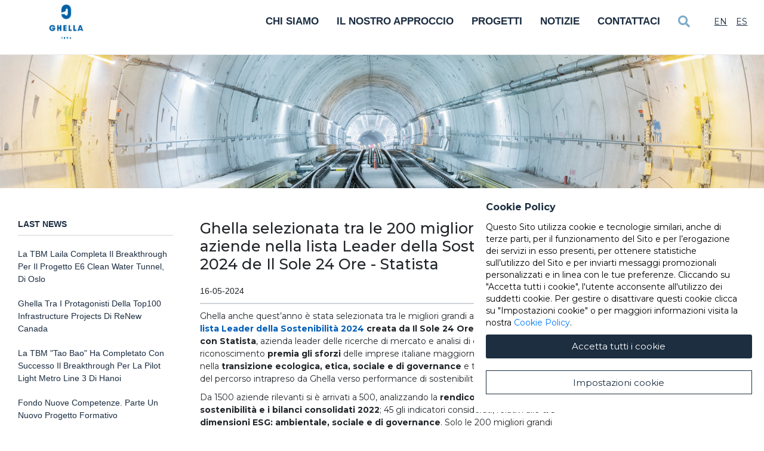

--- FILE ---
content_type: text/html; charset=UTF-8
request_url: https://ghellagroup.com/it/media/news/ghella-selezionata-tra-le-200-migliori-grandi-aziende-nella-lista-leader-della
body_size: 19806
content:
<!DOCTYPE html>
<html  lang="it" dir="ltr" prefix="content: http://purl.org/rss/1.0/modules/content/  dc: http://purl.org/dc/terms/  foaf: http://xmlns.com/foaf/0.1/  og: http://ogp.me/ns#  rdfs: http://www.w3.org/2000/01/rdf-schema#  schema: http://schema.org/  sioc: http://rdfs.org/sioc/ns#  sioct: http://rdfs.org/sioc/types#  skos: http://www.w3.org/2004/02/skos/core#  xsd: http://www.w3.org/2001/XMLSchema# ">
  <head>
    <!-- GDPR cookie manage -->
    <script type="text/javascript" src="/modules/custom/alpenite_gdpr/js/cookie_manage_before.js"></script>
    <meta charset="utf-8" /><script type="text/javascript">(window.NREUM||(NREUM={})).init={ajax:{deny_list:["bam.nr-data.net"]},feature_flags:["soft_nav"]};(window.NREUM||(NREUM={})).loader_config={licenseKey:"NRJS-6f7f961bc05deaefcaf",applicationID:"1067850190",browserID:"1134121892"};;/*! For license information please see nr-loader-rum-1.308.0.min.js.LICENSE.txt */
(()=>{var e,t,r={163:(e,t,r)=>{"use strict";r.d(t,{j:()=>E});var n=r(384),i=r(1741);var a=r(2555);r(860).K7.genericEvents;const s="experimental.resources",o="register",c=e=>{if(!e||"string"!=typeof e)return!1;try{document.createDocumentFragment().querySelector(e)}catch{return!1}return!0};var d=r(2614),u=r(944),l=r(8122);const f="[data-nr-mask]",g=e=>(0,l.a)(e,(()=>{const e={feature_flags:[],experimental:{allow_registered_children:!1,resources:!1},mask_selector:"*",block_selector:"[data-nr-block]",mask_input_options:{color:!1,date:!1,"datetime-local":!1,email:!1,month:!1,number:!1,range:!1,search:!1,tel:!1,text:!1,time:!1,url:!1,week:!1,textarea:!1,select:!1,password:!0}};return{ajax:{deny_list:void 0,block_internal:!0,enabled:!0,autoStart:!0},api:{get allow_registered_children(){return e.feature_flags.includes(o)||e.experimental.allow_registered_children},set allow_registered_children(t){e.experimental.allow_registered_children=t},duplicate_registered_data:!1},browser_consent_mode:{enabled:!1},distributed_tracing:{enabled:void 0,exclude_newrelic_header:void 0,cors_use_newrelic_header:void 0,cors_use_tracecontext_headers:void 0,allowed_origins:void 0},get feature_flags(){return e.feature_flags},set feature_flags(t){e.feature_flags=t},generic_events:{enabled:!0,autoStart:!0},harvest:{interval:30},jserrors:{enabled:!0,autoStart:!0},logging:{enabled:!0,autoStart:!0},metrics:{enabled:!0,autoStart:!0},obfuscate:void 0,page_action:{enabled:!0},page_view_event:{enabled:!0,autoStart:!0},page_view_timing:{enabled:!0,autoStart:!0},performance:{capture_marks:!1,capture_measures:!1,capture_detail:!0,resources:{get enabled(){return e.feature_flags.includes(s)||e.experimental.resources},set enabled(t){e.experimental.resources=t},asset_types:[],first_party_domains:[],ignore_newrelic:!0}},privacy:{cookies_enabled:!0},proxy:{assets:void 0,beacon:void 0},session:{expiresMs:d.wk,inactiveMs:d.BB},session_replay:{autoStart:!0,enabled:!1,preload:!1,sampling_rate:10,error_sampling_rate:100,collect_fonts:!1,inline_images:!1,fix_stylesheets:!0,mask_all_inputs:!0,get mask_text_selector(){return e.mask_selector},set mask_text_selector(t){c(t)?e.mask_selector="".concat(t,",").concat(f):""===t||null===t?e.mask_selector=f:(0,u.R)(5,t)},get block_class(){return"nr-block"},get ignore_class(){return"nr-ignore"},get mask_text_class(){return"nr-mask"},get block_selector(){return e.block_selector},set block_selector(t){c(t)?e.block_selector+=",".concat(t):""!==t&&(0,u.R)(6,t)},get mask_input_options(){return e.mask_input_options},set mask_input_options(t){t&&"object"==typeof t?e.mask_input_options={...t,password:!0}:(0,u.R)(7,t)}},session_trace:{enabled:!0,autoStart:!0},soft_navigations:{enabled:!0,autoStart:!0},spa:{enabled:!0,autoStart:!0},ssl:void 0,user_actions:{enabled:!0,elementAttributes:["id","className","tagName","type"]}}})());var p=r(6154),m=r(9324);let h=0;const v={buildEnv:m.F3,distMethod:m.Xs,version:m.xv,originTime:p.WN},b={consented:!1},y={appMetadata:{},get consented(){return this.session?.state?.consent||b.consented},set consented(e){b.consented=e},customTransaction:void 0,denyList:void 0,disabled:!1,harvester:void 0,isolatedBacklog:!1,isRecording:!1,loaderType:void 0,maxBytes:3e4,obfuscator:void 0,onerror:void 0,ptid:void 0,releaseIds:{},session:void 0,timeKeeper:void 0,registeredEntities:[],jsAttributesMetadata:{bytes:0},get harvestCount(){return++h}},_=e=>{const t=(0,l.a)(e,y),r=Object.keys(v).reduce((e,t)=>(e[t]={value:v[t],writable:!1,configurable:!0,enumerable:!0},e),{});return Object.defineProperties(t,r)};var w=r(5701);const x=e=>{const t=e.startsWith("http");e+="/",r.p=t?e:"https://"+e};var R=r(7836),k=r(3241);const A={accountID:void 0,trustKey:void 0,agentID:void 0,licenseKey:void 0,applicationID:void 0,xpid:void 0},S=e=>(0,l.a)(e,A),T=new Set;function E(e,t={},r,s){let{init:o,info:c,loader_config:d,runtime:u={},exposed:l=!0}=t;if(!c){const e=(0,n.pV)();o=e.init,c=e.info,d=e.loader_config}e.init=g(o||{}),e.loader_config=S(d||{}),c.jsAttributes??={},p.bv&&(c.jsAttributes.isWorker=!0),e.info=(0,a.D)(c);const f=e.init,m=[c.beacon,c.errorBeacon];T.has(e.agentIdentifier)||(f.proxy.assets&&(x(f.proxy.assets),m.push(f.proxy.assets)),f.proxy.beacon&&m.push(f.proxy.beacon),e.beacons=[...m],function(e){const t=(0,n.pV)();Object.getOwnPropertyNames(i.W.prototype).forEach(r=>{const n=i.W.prototype[r];if("function"!=typeof n||"constructor"===n)return;let a=t[r];e[r]&&!1!==e.exposed&&"micro-agent"!==e.runtime?.loaderType&&(t[r]=(...t)=>{const n=e[r](...t);return a?a(...t):n})})}(e),(0,n.US)("activatedFeatures",w.B)),u.denyList=[...f.ajax.deny_list||[],...f.ajax.block_internal?m:[]],u.ptid=e.agentIdentifier,u.loaderType=r,e.runtime=_(u),T.has(e.agentIdentifier)||(e.ee=R.ee.get(e.agentIdentifier),e.exposed=l,(0,k.W)({agentIdentifier:e.agentIdentifier,drained:!!w.B?.[e.agentIdentifier],type:"lifecycle",name:"initialize",feature:void 0,data:e.config})),T.add(e.agentIdentifier)}},384:(e,t,r)=>{"use strict";r.d(t,{NT:()=>s,US:()=>u,Zm:()=>o,bQ:()=>d,dV:()=>c,pV:()=>l});var n=r(6154),i=r(1863),a=r(1910);const s={beacon:"bam.nr-data.net",errorBeacon:"bam.nr-data.net"};function o(){return n.gm.NREUM||(n.gm.NREUM={}),void 0===n.gm.newrelic&&(n.gm.newrelic=n.gm.NREUM),n.gm.NREUM}function c(){let e=o();return e.o||(e.o={ST:n.gm.setTimeout,SI:n.gm.setImmediate||n.gm.setInterval,CT:n.gm.clearTimeout,XHR:n.gm.XMLHttpRequest,REQ:n.gm.Request,EV:n.gm.Event,PR:n.gm.Promise,MO:n.gm.MutationObserver,FETCH:n.gm.fetch,WS:n.gm.WebSocket},(0,a.i)(...Object.values(e.o))),e}function d(e,t){let r=o();r.initializedAgents??={},t.initializedAt={ms:(0,i.t)(),date:new Date},r.initializedAgents[e]=t}function u(e,t){o()[e]=t}function l(){return function(){let e=o();const t=e.info||{};e.info={beacon:s.beacon,errorBeacon:s.errorBeacon,...t}}(),function(){let e=o();const t=e.init||{};e.init={...t}}(),c(),function(){let e=o();const t=e.loader_config||{};e.loader_config={...t}}(),o()}},782:(e,t,r)=>{"use strict";r.d(t,{T:()=>n});const n=r(860).K7.pageViewTiming},860:(e,t,r)=>{"use strict";r.d(t,{$J:()=>u,K7:()=>c,P3:()=>d,XX:()=>i,Yy:()=>o,df:()=>a,qY:()=>n,v4:()=>s});const n="events",i="jserrors",a="browser/blobs",s="rum",o="browser/logs",c={ajax:"ajax",genericEvents:"generic_events",jserrors:i,logging:"logging",metrics:"metrics",pageAction:"page_action",pageViewEvent:"page_view_event",pageViewTiming:"page_view_timing",sessionReplay:"session_replay",sessionTrace:"session_trace",softNav:"soft_navigations",spa:"spa"},d={[c.pageViewEvent]:1,[c.pageViewTiming]:2,[c.metrics]:3,[c.jserrors]:4,[c.spa]:5,[c.ajax]:6,[c.sessionTrace]:7,[c.softNav]:8,[c.sessionReplay]:9,[c.logging]:10,[c.genericEvents]:11},u={[c.pageViewEvent]:s,[c.pageViewTiming]:n,[c.ajax]:n,[c.spa]:n,[c.softNav]:n,[c.metrics]:i,[c.jserrors]:i,[c.sessionTrace]:a,[c.sessionReplay]:a,[c.logging]:o,[c.genericEvents]:"ins"}},944:(e,t,r)=>{"use strict";r.d(t,{R:()=>i});var n=r(3241);function i(e,t){"function"==typeof console.debug&&(console.debug("New Relic Warning: https://github.com/newrelic/newrelic-browser-agent/blob/main/docs/warning-codes.md#".concat(e),t),(0,n.W)({agentIdentifier:null,drained:null,type:"data",name:"warn",feature:"warn",data:{code:e,secondary:t}}))}},1687:(e,t,r)=>{"use strict";r.d(t,{Ak:()=>d,Ze:()=>f,x3:()=>u});var n=r(3241),i=r(7836),a=r(3606),s=r(860),o=r(2646);const c={};function d(e,t){const r={staged:!1,priority:s.P3[t]||0};l(e),c[e].get(t)||c[e].set(t,r)}function u(e,t){e&&c[e]&&(c[e].get(t)&&c[e].delete(t),p(e,t,!1),c[e].size&&g(e))}function l(e){if(!e)throw new Error("agentIdentifier required");c[e]||(c[e]=new Map)}function f(e="",t="feature",r=!1){if(l(e),!e||!c[e].get(t)||r)return p(e,t);c[e].get(t).staged=!0,g(e)}function g(e){const t=Array.from(c[e]);t.every(([e,t])=>t.staged)&&(t.sort((e,t)=>e[1].priority-t[1].priority),t.forEach(([t])=>{c[e].delete(t),p(e,t)}))}function p(e,t,r=!0){const s=e?i.ee.get(e):i.ee,c=a.i.handlers;if(!s.aborted&&s.backlog&&c){if((0,n.W)({agentIdentifier:e,type:"lifecycle",name:"drain",feature:t}),r){const e=s.backlog[t],r=c[t];if(r){for(let t=0;e&&t<e.length;++t)m(e[t],r);Object.entries(r).forEach(([e,t])=>{Object.values(t||{}).forEach(t=>{t[0]?.on&&t[0]?.context()instanceof o.y&&t[0].on(e,t[1])})})}}s.isolatedBacklog||delete c[t],s.backlog[t]=null,s.emit("drain-"+t,[])}}function m(e,t){var r=e[1];Object.values(t[r]||{}).forEach(t=>{var r=e[0];if(t[0]===r){var n=t[1],i=e[3],a=e[2];n.apply(i,a)}})}},1738:(e,t,r)=>{"use strict";r.d(t,{U:()=>g,Y:()=>f});var n=r(3241),i=r(9908),a=r(1863),s=r(944),o=r(5701),c=r(3969),d=r(8362),u=r(860),l=r(4261);function f(e,t,r,a){const f=a||r;!f||f[e]&&f[e]!==d.d.prototype[e]||(f[e]=function(){(0,i.p)(c.xV,["API/"+e+"/called"],void 0,u.K7.metrics,r.ee),(0,n.W)({agentIdentifier:r.agentIdentifier,drained:!!o.B?.[r.agentIdentifier],type:"data",name:"api",feature:l.Pl+e,data:{}});try{return t.apply(this,arguments)}catch(e){(0,s.R)(23,e)}})}function g(e,t,r,n,s){const o=e.info;null===r?delete o.jsAttributes[t]:o.jsAttributes[t]=r,(s||null===r)&&(0,i.p)(l.Pl+n,[(0,a.t)(),t,r],void 0,"session",e.ee)}},1741:(e,t,r)=>{"use strict";r.d(t,{W:()=>a});var n=r(944),i=r(4261);class a{#e(e,...t){if(this[e]!==a.prototype[e])return this[e](...t);(0,n.R)(35,e)}addPageAction(e,t){return this.#e(i.hG,e,t)}register(e){return this.#e(i.eY,e)}recordCustomEvent(e,t){return this.#e(i.fF,e,t)}setPageViewName(e,t){return this.#e(i.Fw,e,t)}setCustomAttribute(e,t,r){return this.#e(i.cD,e,t,r)}noticeError(e,t){return this.#e(i.o5,e,t)}setUserId(e,t=!1){return this.#e(i.Dl,e,t)}setApplicationVersion(e){return this.#e(i.nb,e)}setErrorHandler(e){return this.#e(i.bt,e)}addRelease(e,t){return this.#e(i.k6,e,t)}log(e,t){return this.#e(i.$9,e,t)}start(){return this.#e(i.d3)}finished(e){return this.#e(i.BL,e)}recordReplay(){return this.#e(i.CH)}pauseReplay(){return this.#e(i.Tb)}addToTrace(e){return this.#e(i.U2,e)}setCurrentRouteName(e){return this.#e(i.PA,e)}interaction(e){return this.#e(i.dT,e)}wrapLogger(e,t,r){return this.#e(i.Wb,e,t,r)}measure(e,t){return this.#e(i.V1,e,t)}consent(e){return this.#e(i.Pv,e)}}},1863:(e,t,r)=>{"use strict";function n(){return Math.floor(performance.now())}r.d(t,{t:()=>n})},1910:(e,t,r)=>{"use strict";r.d(t,{i:()=>a});var n=r(944);const i=new Map;function a(...e){return e.every(e=>{if(i.has(e))return i.get(e);const t="function"==typeof e?e.toString():"",r=t.includes("[native code]"),a=t.includes("nrWrapper");return r||a||(0,n.R)(64,e?.name||t),i.set(e,r),r})}},2555:(e,t,r)=>{"use strict";r.d(t,{D:()=>o,f:()=>s});var n=r(384),i=r(8122);const a={beacon:n.NT.beacon,errorBeacon:n.NT.errorBeacon,licenseKey:void 0,applicationID:void 0,sa:void 0,queueTime:void 0,applicationTime:void 0,ttGuid:void 0,user:void 0,account:void 0,product:void 0,extra:void 0,jsAttributes:{},userAttributes:void 0,atts:void 0,transactionName:void 0,tNamePlain:void 0};function s(e){try{return!!e.licenseKey&&!!e.errorBeacon&&!!e.applicationID}catch(e){return!1}}const o=e=>(0,i.a)(e,a)},2614:(e,t,r)=>{"use strict";r.d(t,{BB:()=>s,H3:()=>n,g:()=>d,iL:()=>c,tS:()=>o,uh:()=>i,wk:()=>a});const n="NRBA",i="SESSION",a=144e5,s=18e5,o={STARTED:"session-started",PAUSE:"session-pause",RESET:"session-reset",RESUME:"session-resume",UPDATE:"session-update"},c={SAME_TAB:"same-tab",CROSS_TAB:"cross-tab"},d={OFF:0,FULL:1,ERROR:2}},2646:(e,t,r)=>{"use strict";r.d(t,{y:()=>n});class n{constructor(e){this.contextId=e}}},2843:(e,t,r)=>{"use strict";r.d(t,{G:()=>a,u:()=>i});var n=r(3878);function i(e,t=!1,r,i){(0,n.DD)("visibilitychange",function(){if(t)return void("hidden"===document.visibilityState&&e());e(document.visibilityState)},r,i)}function a(e,t,r){(0,n.sp)("pagehide",e,t,r)}},3241:(e,t,r)=>{"use strict";r.d(t,{W:()=>a});var n=r(6154);const i="newrelic";function a(e={}){try{n.gm.dispatchEvent(new CustomEvent(i,{detail:e}))}catch(e){}}},3606:(e,t,r)=>{"use strict";r.d(t,{i:()=>a});var n=r(9908);a.on=s;var i=a.handlers={};function a(e,t,r,a){s(a||n.d,i,e,t,r)}function s(e,t,r,i,a){a||(a="feature"),e||(e=n.d);var s=t[a]=t[a]||{};(s[r]=s[r]||[]).push([e,i])}},3878:(e,t,r)=>{"use strict";function n(e,t){return{capture:e,passive:!1,signal:t}}function i(e,t,r=!1,i){window.addEventListener(e,t,n(r,i))}function a(e,t,r=!1,i){document.addEventListener(e,t,n(r,i))}r.d(t,{DD:()=>a,jT:()=>n,sp:()=>i})},3969:(e,t,r)=>{"use strict";r.d(t,{TZ:()=>n,XG:()=>o,rs:()=>i,xV:()=>s,z_:()=>a});const n=r(860).K7.metrics,i="sm",a="cm",s="storeSupportabilityMetrics",o="storeEventMetrics"},4234:(e,t,r)=>{"use strict";r.d(t,{W:()=>a});var n=r(7836),i=r(1687);class a{constructor(e,t){this.agentIdentifier=e,this.ee=n.ee.get(e),this.featureName=t,this.blocked=!1}deregisterDrain(){(0,i.x3)(this.agentIdentifier,this.featureName)}}},4261:(e,t,r)=>{"use strict";r.d(t,{$9:()=>d,BL:()=>o,CH:()=>g,Dl:()=>_,Fw:()=>y,PA:()=>h,Pl:()=>n,Pv:()=>k,Tb:()=>l,U2:()=>a,V1:()=>R,Wb:()=>x,bt:()=>b,cD:()=>v,d3:()=>w,dT:()=>c,eY:()=>p,fF:()=>f,hG:()=>i,k6:()=>s,nb:()=>m,o5:()=>u});const n="api-",i="addPageAction",a="addToTrace",s="addRelease",o="finished",c="interaction",d="log",u="noticeError",l="pauseReplay",f="recordCustomEvent",g="recordReplay",p="register",m="setApplicationVersion",h="setCurrentRouteName",v="setCustomAttribute",b="setErrorHandler",y="setPageViewName",_="setUserId",w="start",x="wrapLogger",R="measure",k="consent"},5289:(e,t,r)=>{"use strict";r.d(t,{GG:()=>s,Qr:()=>c,sB:()=>o});var n=r(3878),i=r(6389);function a(){return"undefined"==typeof document||"complete"===document.readyState}function s(e,t){if(a())return e();const r=(0,i.J)(e),s=setInterval(()=>{a()&&(clearInterval(s),r())},500);(0,n.sp)("load",r,t)}function o(e){if(a())return e();(0,n.DD)("DOMContentLoaded",e)}function c(e){if(a())return e();(0,n.sp)("popstate",e)}},5607:(e,t,r)=>{"use strict";r.d(t,{W:()=>n});const n=(0,r(9566).bz)()},5701:(e,t,r)=>{"use strict";r.d(t,{B:()=>a,t:()=>s});var n=r(3241);const i=new Set,a={};function s(e,t){const r=t.agentIdentifier;a[r]??={},e&&"object"==typeof e&&(i.has(r)||(t.ee.emit("rumresp",[e]),a[r]=e,i.add(r),(0,n.W)({agentIdentifier:r,loaded:!0,drained:!0,type:"lifecycle",name:"load",feature:void 0,data:e})))}},6154:(e,t,r)=>{"use strict";r.d(t,{OF:()=>c,RI:()=>i,WN:()=>u,bv:()=>a,eN:()=>l,gm:()=>s,mw:()=>o,sb:()=>d});var n=r(1863);const i="undefined"!=typeof window&&!!window.document,a="undefined"!=typeof WorkerGlobalScope&&("undefined"!=typeof self&&self instanceof WorkerGlobalScope&&self.navigator instanceof WorkerNavigator||"undefined"!=typeof globalThis&&globalThis instanceof WorkerGlobalScope&&globalThis.navigator instanceof WorkerNavigator),s=i?window:"undefined"!=typeof WorkerGlobalScope&&("undefined"!=typeof self&&self instanceof WorkerGlobalScope&&self||"undefined"!=typeof globalThis&&globalThis instanceof WorkerGlobalScope&&globalThis),o=Boolean("hidden"===s?.document?.visibilityState),c=/iPad|iPhone|iPod/.test(s.navigator?.userAgent),d=c&&"undefined"==typeof SharedWorker,u=((()=>{const e=s.navigator?.userAgent?.match(/Firefox[/\s](\d+\.\d+)/);Array.isArray(e)&&e.length>=2&&e[1]})(),Date.now()-(0,n.t)()),l=()=>"undefined"!=typeof PerformanceNavigationTiming&&s?.performance?.getEntriesByType("navigation")?.[0]?.responseStart},6389:(e,t,r)=>{"use strict";function n(e,t=500,r={}){const n=r?.leading||!1;let i;return(...r)=>{n&&void 0===i&&(e.apply(this,r),i=setTimeout(()=>{i=clearTimeout(i)},t)),n||(clearTimeout(i),i=setTimeout(()=>{e.apply(this,r)},t))}}function i(e){let t=!1;return(...r)=>{t||(t=!0,e.apply(this,r))}}r.d(t,{J:()=>i,s:()=>n})},6630:(e,t,r)=>{"use strict";r.d(t,{T:()=>n});const n=r(860).K7.pageViewEvent},7699:(e,t,r)=>{"use strict";r.d(t,{It:()=>a,KC:()=>o,No:()=>i,qh:()=>s});var n=r(860);const i=16e3,a=1e6,s="SESSION_ERROR",o={[n.K7.logging]:!0,[n.K7.genericEvents]:!1,[n.K7.jserrors]:!1,[n.K7.ajax]:!1}},7836:(e,t,r)=>{"use strict";r.d(t,{P:()=>o,ee:()=>c});var n=r(384),i=r(8990),a=r(2646),s=r(5607);const o="nr@context:".concat(s.W),c=function e(t,r){var n={},s={},u={},l=!1;try{l=16===r.length&&d.initializedAgents?.[r]?.runtime.isolatedBacklog}catch(e){}var f={on:p,addEventListener:p,removeEventListener:function(e,t){var r=n[e];if(!r)return;for(var i=0;i<r.length;i++)r[i]===t&&r.splice(i,1)},emit:function(e,r,n,i,a){!1!==a&&(a=!0);if(c.aborted&&!i)return;t&&a&&t.emit(e,r,n);var o=g(n);m(e).forEach(e=>{e.apply(o,r)});var d=v()[s[e]];d&&d.push([f,e,r,o]);return o},get:h,listeners:m,context:g,buffer:function(e,t){const r=v();if(t=t||"feature",f.aborted)return;Object.entries(e||{}).forEach(([e,n])=>{s[n]=t,t in r||(r[t]=[])})},abort:function(){f._aborted=!0,Object.keys(f.backlog).forEach(e=>{delete f.backlog[e]})},isBuffering:function(e){return!!v()[s[e]]},debugId:r,backlog:l?{}:t&&"object"==typeof t.backlog?t.backlog:{},isolatedBacklog:l};return Object.defineProperty(f,"aborted",{get:()=>{let e=f._aborted||!1;return e||(t&&(e=t.aborted),e)}}),f;function g(e){return e&&e instanceof a.y?e:e?(0,i.I)(e,o,()=>new a.y(o)):new a.y(o)}function p(e,t){n[e]=m(e).concat(t)}function m(e){return n[e]||[]}function h(t){return u[t]=u[t]||e(f,t)}function v(){return f.backlog}}(void 0,"globalEE"),d=(0,n.Zm)();d.ee||(d.ee=c)},8122:(e,t,r)=>{"use strict";r.d(t,{a:()=>i});var n=r(944);function i(e,t){try{if(!e||"object"!=typeof e)return(0,n.R)(3);if(!t||"object"!=typeof t)return(0,n.R)(4);const r=Object.create(Object.getPrototypeOf(t),Object.getOwnPropertyDescriptors(t)),a=0===Object.keys(r).length?e:r;for(let s in a)if(void 0!==e[s])try{if(null===e[s]){r[s]=null;continue}Array.isArray(e[s])&&Array.isArray(t[s])?r[s]=Array.from(new Set([...e[s],...t[s]])):"object"==typeof e[s]&&"object"==typeof t[s]?r[s]=i(e[s],t[s]):r[s]=e[s]}catch(e){r[s]||(0,n.R)(1,e)}return r}catch(e){(0,n.R)(2,e)}}},8362:(e,t,r)=>{"use strict";r.d(t,{d:()=>a});var n=r(9566),i=r(1741);class a extends i.W{agentIdentifier=(0,n.LA)(16)}},8374:(e,t,r)=>{r.nc=(()=>{try{return document?.currentScript?.nonce}catch(e){}return""})()},8990:(e,t,r)=>{"use strict";r.d(t,{I:()=>i});var n=Object.prototype.hasOwnProperty;function i(e,t,r){if(n.call(e,t))return e[t];var i=r();if(Object.defineProperty&&Object.keys)try{return Object.defineProperty(e,t,{value:i,writable:!0,enumerable:!1}),i}catch(e){}return e[t]=i,i}},9324:(e,t,r)=>{"use strict";r.d(t,{F3:()=>i,Xs:()=>a,xv:()=>n});const n="1.308.0",i="PROD",a="CDN"},9566:(e,t,r)=>{"use strict";r.d(t,{LA:()=>o,bz:()=>s});var n=r(6154);const i="xxxxxxxx-xxxx-4xxx-yxxx-xxxxxxxxxxxx";function a(e,t){return e?15&e[t]:16*Math.random()|0}function s(){const e=n.gm?.crypto||n.gm?.msCrypto;let t,r=0;return e&&e.getRandomValues&&(t=e.getRandomValues(new Uint8Array(30))),i.split("").map(e=>"x"===e?a(t,r++).toString(16):"y"===e?(3&a()|8).toString(16):e).join("")}function o(e){const t=n.gm?.crypto||n.gm?.msCrypto;let r,i=0;t&&t.getRandomValues&&(r=t.getRandomValues(new Uint8Array(e)));const s=[];for(var o=0;o<e;o++)s.push(a(r,i++).toString(16));return s.join("")}},9908:(e,t,r)=>{"use strict";r.d(t,{d:()=>n,p:()=>i});var n=r(7836).ee.get("handle");function i(e,t,r,i,a){a?(a.buffer([e],i),a.emit(e,t,r)):(n.buffer([e],i),n.emit(e,t,r))}}},n={};function i(e){var t=n[e];if(void 0!==t)return t.exports;var a=n[e]={exports:{}};return r[e](a,a.exports,i),a.exports}i.m=r,i.d=(e,t)=>{for(var r in t)i.o(t,r)&&!i.o(e,r)&&Object.defineProperty(e,r,{enumerable:!0,get:t[r]})},i.f={},i.e=e=>Promise.all(Object.keys(i.f).reduce((t,r)=>(i.f[r](e,t),t),[])),i.u=e=>"nr-rum-1.308.0.min.js",i.o=(e,t)=>Object.prototype.hasOwnProperty.call(e,t),e={},t="NRBA-1.308.0.PROD:",i.l=(r,n,a,s)=>{if(e[r])e[r].push(n);else{var o,c;if(void 0!==a)for(var d=document.getElementsByTagName("script"),u=0;u<d.length;u++){var l=d[u];if(l.getAttribute("src")==r||l.getAttribute("data-webpack")==t+a){o=l;break}}if(!o){c=!0;var f={296:"sha512-+MIMDsOcckGXa1EdWHqFNv7P+JUkd5kQwCBr3KE6uCvnsBNUrdSt4a/3/L4j4TxtnaMNjHpza2/erNQbpacJQA=="};(o=document.createElement("script")).charset="utf-8",i.nc&&o.setAttribute("nonce",i.nc),o.setAttribute("data-webpack",t+a),o.src=r,0!==o.src.indexOf(window.location.origin+"/")&&(o.crossOrigin="anonymous"),f[s]&&(o.integrity=f[s])}e[r]=[n];var g=(t,n)=>{o.onerror=o.onload=null,clearTimeout(p);var i=e[r];if(delete e[r],o.parentNode&&o.parentNode.removeChild(o),i&&i.forEach(e=>e(n)),t)return t(n)},p=setTimeout(g.bind(null,void 0,{type:"timeout",target:o}),12e4);o.onerror=g.bind(null,o.onerror),o.onload=g.bind(null,o.onload),c&&document.head.appendChild(o)}},i.r=e=>{"undefined"!=typeof Symbol&&Symbol.toStringTag&&Object.defineProperty(e,Symbol.toStringTag,{value:"Module"}),Object.defineProperty(e,"__esModule",{value:!0})},i.p="https://js-agent.newrelic.com/",(()=>{var e={374:0,840:0};i.f.j=(t,r)=>{var n=i.o(e,t)?e[t]:void 0;if(0!==n)if(n)r.push(n[2]);else{var a=new Promise((r,i)=>n=e[t]=[r,i]);r.push(n[2]=a);var s=i.p+i.u(t),o=new Error;i.l(s,r=>{if(i.o(e,t)&&(0!==(n=e[t])&&(e[t]=void 0),n)){var a=r&&("load"===r.type?"missing":r.type),s=r&&r.target&&r.target.src;o.message="Loading chunk "+t+" failed: ("+a+": "+s+")",o.name="ChunkLoadError",o.type=a,o.request=s,n[1](o)}},"chunk-"+t,t)}};var t=(t,r)=>{var n,a,[s,o,c]=r,d=0;if(s.some(t=>0!==e[t])){for(n in o)i.o(o,n)&&(i.m[n]=o[n]);if(c)c(i)}for(t&&t(r);d<s.length;d++)a=s[d],i.o(e,a)&&e[a]&&e[a][0](),e[a]=0},r=self["webpackChunk:NRBA-1.308.0.PROD"]=self["webpackChunk:NRBA-1.308.0.PROD"]||[];r.forEach(t.bind(null,0)),r.push=t.bind(null,r.push.bind(r))})(),(()=>{"use strict";i(8374);var e=i(8362),t=i(860);const r=Object.values(t.K7);var n=i(163);var a=i(9908),s=i(1863),o=i(4261),c=i(1738);var d=i(1687),u=i(4234),l=i(5289),f=i(6154),g=i(944),p=i(384);const m=e=>f.RI&&!0===e?.privacy.cookies_enabled;function h(e){return!!(0,p.dV)().o.MO&&m(e)&&!0===e?.session_trace.enabled}var v=i(6389),b=i(7699);class y extends u.W{constructor(e,t){super(e.agentIdentifier,t),this.agentRef=e,this.abortHandler=void 0,this.featAggregate=void 0,this.loadedSuccessfully=void 0,this.onAggregateImported=new Promise(e=>{this.loadedSuccessfully=e}),this.deferred=Promise.resolve(),!1===e.init[this.featureName].autoStart?this.deferred=new Promise((t,r)=>{this.ee.on("manual-start-all",(0,v.J)(()=>{(0,d.Ak)(e.agentIdentifier,this.featureName),t()}))}):(0,d.Ak)(e.agentIdentifier,t)}importAggregator(e,t,r={}){if(this.featAggregate)return;const n=async()=>{let n;await this.deferred;try{if(m(e.init)){const{setupAgentSession:t}=await i.e(296).then(i.bind(i,3305));n=t(e)}}catch(e){(0,g.R)(20,e),this.ee.emit("internal-error",[e]),(0,a.p)(b.qh,[e],void 0,this.featureName,this.ee)}try{if(!this.#t(this.featureName,n,e.init))return(0,d.Ze)(this.agentIdentifier,this.featureName),void this.loadedSuccessfully(!1);const{Aggregate:i}=await t();this.featAggregate=new i(e,r),e.runtime.harvester.initializedAggregates.push(this.featAggregate),this.loadedSuccessfully(!0)}catch(e){(0,g.R)(34,e),this.abortHandler?.(),(0,d.Ze)(this.agentIdentifier,this.featureName,!0),this.loadedSuccessfully(!1),this.ee&&this.ee.abort()}};f.RI?(0,l.GG)(()=>n(),!0):n()}#t(e,r,n){if(this.blocked)return!1;switch(e){case t.K7.sessionReplay:return h(n)&&!!r;case t.K7.sessionTrace:return!!r;default:return!0}}}var _=i(6630),w=i(2614),x=i(3241);class R extends y{static featureName=_.T;constructor(e){var t;super(e,_.T),this.setupInspectionEvents(e.agentIdentifier),t=e,(0,c.Y)(o.Fw,function(e,r){"string"==typeof e&&("/"!==e.charAt(0)&&(e="/"+e),t.runtime.customTransaction=(r||"http://custom.transaction")+e,(0,a.p)(o.Pl+o.Fw,[(0,s.t)()],void 0,void 0,t.ee))},t),this.importAggregator(e,()=>i.e(296).then(i.bind(i,3943)))}setupInspectionEvents(e){const t=(t,r)=>{t&&(0,x.W)({agentIdentifier:e,timeStamp:t.timeStamp,loaded:"complete"===t.target.readyState,type:"window",name:r,data:t.target.location+""})};(0,l.sB)(e=>{t(e,"DOMContentLoaded")}),(0,l.GG)(e=>{t(e,"load")}),(0,l.Qr)(e=>{t(e,"navigate")}),this.ee.on(w.tS.UPDATE,(t,r)=>{(0,x.W)({agentIdentifier:e,type:"lifecycle",name:"session",data:r})})}}class k extends e.d{constructor(e){var t;(super(),f.gm)?(this.features={},(0,p.bQ)(this.agentIdentifier,this),this.desiredFeatures=new Set(e.features||[]),this.desiredFeatures.add(R),(0,n.j)(this,e,e.loaderType||"agent"),t=this,(0,c.Y)(o.cD,function(e,r,n=!1){if("string"==typeof e){if(["string","number","boolean"].includes(typeof r)||null===r)return(0,c.U)(t,e,r,o.cD,n);(0,g.R)(40,typeof r)}else(0,g.R)(39,typeof e)},t),function(e){(0,c.Y)(o.Dl,function(t,r=!1){if("string"!=typeof t&&null!==t)return void(0,g.R)(41,typeof t);const n=e.info.jsAttributes["enduser.id"];r&&null!=n&&n!==t?(0,a.p)(o.Pl+"setUserIdAndResetSession",[t],void 0,"session",e.ee):(0,c.U)(e,"enduser.id",t,o.Dl,!0)},e)}(this),function(e){(0,c.Y)(o.nb,function(t){if("string"==typeof t||null===t)return(0,c.U)(e,"application.version",t,o.nb,!1);(0,g.R)(42,typeof t)},e)}(this),function(e){(0,c.Y)(o.d3,function(){e.ee.emit("manual-start-all")},e)}(this),function(e){(0,c.Y)(o.Pv,function(t=!0){if("boolean"==typeof t){if((0,a.p)(o.Pl+o.Pv,[t],void 0,"session",e.ee),e.runtime.consented=t,t){const t=e.features.page_view_event;t.onAggregateImported.then(e=>{const r=t.featAggregate;e&&!r.sentRum&&r.sendRum()})}}else(0,g.R)(65,typeof t)},e)}(this),this.run()):(0,g.R)(21)}get config(){return{info:this.info,init:this.init,loader_config:this.loader_config,runtime:this.runtime}}get api(){return this}run(){try{const e=function(e){const t={};return r.forEach(r=>{t[r]=!!e[r]?.enabled}),t}(this.init),n=[...this.desiredFeatures];n.sort((e,r)=>t.P3[e.featureName]-t.P3[r.featureName]),n.forEach(r=>{if(!e[r.featureName]&&r.featureName!==t.K7.pageViewEvent)return;if(r.featureName===t.K7.spa)return void(0,g.R)(67);const n=function(e){switch(e){case t.K7.ajax:return[t.K7.jserrors];case t.K7.sessionTrace:return[t.K7.ajax,t.K7.pageViewEvent];case t.K7.sessionReplay:return[t.K7.sessionTrace];case t.K7.pageViewTiming:return[t.K7.pageViewEvent];default:return[]}}(r.featureName).filter(e=>!(e in this.features));n.length>0&&(0,g.R)(36,{targetFeature:r.featureName,missingDependencies:n}),this.features[r.featureName]=new r(this)})}catch(e){(0,g.R)(22,e);for(const e in this.features)this.features[e].abortHandler?.();const t=(0,p.Zm)();delete t.initializedAgents[this.agentIdentifier]?.features,delete this.sharedAggregator;return t.ee.get(this.agentIdentifier).abort(),!1}}}var A=i(2843),S=i(782);class T extends y{static featureName=S.T;constructor(e){super(e,S.T),f.RI&&((0,A.u)(()=>(0,a.p)("docHidden",[(0,s.t)()],void 0,S.T,this.ee),!0),(0,A.G)(()=>(0,a.p)("winPagehide",[(0,s.t)()],void 0,S.T,this.ee)),this.importAggregator(e,()=>i.e(296).then(i.bind(i,2117))))}}var E=i(3969);class I extends y{static featureName=E.TZ;constructor(e){super(e,E.TZ),f.RI&&document.addEventListener("securitypolicyviolation",e=>{(0,a.p)(E.xV,["Generic/CSPViolation/Detected"],void 0,this.featureName,this.ee)}),this.importAggregator(e,()=>i.e(296).then(i.bind(i,9623)))}}new k({features:[R,T,I],loaderType:"lite"})})()})();</script>
<script async src="https://www.googletagmanager.com/gtag/js?id=UA-11866665-34"></script>
<script>window.dataLayer = window.dataLayer || [];function gtag(){dataLayer.push(arguments)};gtag("js", new Date());gtag("set", "developer_id.dMDhkMT", true);if (!gdprAnalytics) { window['ga-disable-G-8THVJJGCT9'] = true; }gtag("config", "UA-11866665-34", {"groups":"default","anonymize_ip":true,"page_placeholder":"PLACEHOLDER_page_path","allow_ad_personalization_signals":false});</script>
<script>var _paq = _paq || [];(function(){var u=(("https:" == document.location.protocol) ? "https://analytics.ghella.com/" : "https://analytics.ghella.com/");_paq.push(["setSiteId", "4"]);_paq.push(["setTrackerUrl", u+"matomo.php"]);_paq.push(["setDoNotTrack", 1]);if (gdprAnalytics) {
       _paq.push(['setCookieConsentGiven']);
} else {
      _paq.push(['requireCookieConsent']);
      _paq.push(['requireConsent']);
      _paq.push(['disableCookies']);
      _paq.push(["setDoNotTrack", true]);
 }if (!window.matomo_search_results_active) {_paq.push(["trackPageView"]);}_paq.push(["setIgnoreClasses", ["no-tracking","colorbox"]]);_paq.push(["enableLinkTracking"]);var d=document,g=d.createElement("script"),s=d.getElementsByTagName("script")[0];g.type="text/javascript";g.defer=true;g.async=true;g.src=u+"matomo.js";s.parentNode.insertBefore(g,s);})();</script>
<link rel="canonical" href="https://ghellagroup.com/it/media/news/ghella-selezionata-tra-le-200-migliori-grandi-aziende-nella-lista-leader-della" />
<meta name="robots" content="max-image-preview:standard" />
<link rel="image_src" href="/sites/default/files/2024-05/header%20sito%20def.jpg" />
<meta name="Generator" content="Drupal 10 (https://www.drupal.org)" />
<meta name="MobileOptimized" content="width" />
<meta name="HandheldFriendly" content="true" />
<meta name="viewport" content="width=device-width, initial-scale=1.0" />
<link href="https://fonts.googleapis.com/css2?family=Domine:wght@400;500;600;700&amp;display=swap" rel="stylesheet" />
<meta name="title" content="Ghella selezionata tra le 200 migliori grandi aziende nella lista Leader della Sostenibilità 2024 de Il Sole 24 Ore - Statista | Ghella" />
<link rel="icon" href="/sites/default/files/ghella%20favicon.png" type="image/png" />
<link rel="alternate" hreflang="en" href="https://ghellagroup.com/en/media/news/ghella-selected-among-200-best-large-companies-included-2024-sustainability-leaders-list" />
<link rel="alternate" hreflang="es" href="https://ghellagroup.com/es/media/noticias/ghella-selected-among-200-best-large-companies-included-2024-sustainability-leaders" />
<link rel="alternate" hreflang="it" href="https://ghellagroup.com/it/media/news/ghella-selezionata-tra-le-200-migliori-grandi-aziende-nella-lista-leader-della" />

    <title>Ghella selezionata tra le 200 migliori grandi aziende nella lista Leader della Sostenibilità 2024 de Il Sole 24 Ore - Statista | Ghella</title>
    <link rel="stylesheet" media="all" href="/sites/default/files/css/css_GJNjaFrTiOkI8eVwvhLFIult1uL5SjC8Y1RE3MN1OYg.css?delta=0&amp;language=it&amp;theme=ghellacom&amp;include=[base64]" />
<link rel="stylesheet" media="all" href="https://cdn.jsdelivr.net/npm/bootstrap@3.4.1/dist/css/bootstrap.min.css" integrity="sha256-bZLfwXAP04zRMK2BjiO8iu9pf4FbLqX6zitd+tIvLhE=" crossorigin="anonymous" />
<link rel="stylesheet" media="all" href="https://cdn.jsdelivr.net/npm/@unicorn-fail/drupal-bootstrap-styles@0.0.2/dist/3.1.1/7.x-3.x/drupal-bootstrap.min.css" integrity="sha512-nrwoY8z0/iCnnY9J1g189dfuRMCdI5JBwgvzKvwXC4dZ+145UNBUs+VdeG/TUuYRqlQbMlL4l8U3yT7pVss9Rg==" crossorigin="anonymous" />
<link rel="stylesheet" media="all" href="https://cdn.jsdelivr.net/npm/@unicorn-fail/drupal-bootstrap-styles@0.0.2/dist/3.1.1/8.x-3.x/drupal-bootstrap.min.css" integrity="sha512-jM5OBHt8tKkl65deNLp2dhFMAwoqHBIbzSW0WiRRwJfHzGoxAFuCowGd9hYi1vU8ce5xpa5IGmZBJujm/7rVtw==" crossorigin="anonymous" />
<link rel="stylesheet" media="all" href="https://cdn.jsdelivr.net/npm/@unicorn-fail/drupal-bootstrap-styles@0.0.2/dist/3.2.0/7.x-3.x/drupal-bootstrap.min.css" integrity="sha512-U2uRfTiJxR2skZ8hIFUv5y6dOBd9s8xW+YtYScDkVzHEen0kU0G9mH8F2W27r6kWdHc0EKYGY3JTT3C4pEN+/g==" crossorigin="anonymous" />
<link rel="stylesheet" media="all" href="https://cdn.jsdelivr.net/npm/@unicorn-fail/drupal-bootstrap-styles@0.0.2/dist/3.2.0/8.x-3.x/drupal-bootstrap.min.css" integrity="sha512-JXQ3Lp7Oc2/VyHbK4DKvRSwk2MVBTb6tV5Zv/3d7UIJKlNEGT1yws9vwOVUkpsTY0o8zcbCLPpCBG2NrZMBJyQ==" crossorigin="anonymous" />
<link rel="stylesheet" media="all" href="https://cdn.jsdelivr.net/npm/@unicorn-fail/drupal-bootstrap-styles@0.0.2/dist/3.3.1/7.x-3.x/drupal-bootstrap.min.css" integrity="sha512-ZbcpXUXjMO/AFuX8V7yWatyCWP4A4HMfXirwInFWwcxibyAu7jHhwgEA1jO4Xt/UACKU29cG5MxhF/i8SpfiWA==" crossorigin="anonymous" />
<link rel="stylesheet" media="all" href="https://cdn.jsdelivr.net/npm/@unicorn-fail/drupal-bootstrap-styles@0.0.2/dist/3.3.1/8.x-3.x/drupal-bootstrap.min.css" integrity="sha512-kTMXGtKrWAdF2+qSCfCTa16wLEVDAAopNlklx4qPXPMamBQOFGHXz0HDwz1bGhstsi17f2SYVNaYVRHWYeg3RQ==" crossorigin="anonymous" />
<link rel="stylesheet" media="all" href="https://cdn.jsdelivr.net/npm/@unicorn-fail/drupal-bootstrap-styles@0.0.2/dist/3.4.0/8.x-3.x/drupal-bootstrap.min.css" integrity="sha512-tGFFYdzcicBwsd5EPO92iUIytu9UkQR3tLMbORL9sfi/WswiHkA1O3ri9yHW+5dXk18Rd+pluMeDBrPKSwNCvw==" crossorigin="anonymous" />
<link rel="stylesheet" media="all" href="/sites/default/files/css/css_2aJONS9xiqTtbC8jGXkaKLJpT9PXjCMCWzY4gZ0lZsQ.css?delta=9&amp;language=it&amp;theme=ghellacom&amp;include=[base64]" />

    
    <!-- Cookie consent events -->
    <script type="text/javascript" src="/modules/custom/alpenite_gdpr/js/consent_events.js"></script>

    <!-- HTML5 shim and Respond.js for IE8 support of HTML5 elements and media queries -->
    <!--[if lt IE 9]>
      <script src="https://oss.maxcdn.com/html5shiv/3.7.3/html5shiv.min.js"></script>
      <script src="https://oss.maxcdn.com/respond/1.4.2/respond.min.js"></script>
    <![endif]-->
    <link rel="preconnect" href="https://fonts.gstatic.com">
<link href="https://fonts.googleapis.com/css2?family=Montserrat:wght@400;500;700&display=swap" rel="stylesheet">
  </head>
  <body class="path-node page-node-type-ghellacom-articolo has-glyphicons">
    
      <div class="dialog-off-canvas-main-canvas" data-off-canvas-main-canvas>
    <header class="header">
    <div data-drupal-messages-fallback class="hidden"></div>


  <div class="container">
    <div class="inner">
      <div class="row align-items-center">
        <div class="col-6 col-md-2">
          <a class="logo" href="/it" title="Home">
            <img class="img-responsive" id="logo"
              src="/themes/ghellacom/images/logo.png" />
            <img class="img-responsive" id="logo-without-flag"
              src="/themes/ghellacom/images/logo.png" />
          </a>
        </div>
        <div class="col-6 col-md-10 right-content d-flex justify-content-end">
          <a class="menu-button" data-toggle="collapse" data-target="#search">
            <i class="fa fa-search"></i>
          </a>
          <a class="menu-button" id="open-button">
            <i class="fa fa-bars"></i>
          </a>
          <nav id="navbar" class="navbar navbar-expand-lg">
              <div class="navbar-main">
  <div class="navbar-mobile d-none">
    <div class="mobile-site-name">
       
    </div>
    <div class="mobile-link-home">
      <a href="https://ghellagroup.com/it">
        Home
      </a>
    </div>
  </div>
 
            <ul class="navbar-nav navbar-main ml-auto">
                        <li class="nav-item dropdown">
          <a href="/it/chi-siamo" class="nav-item nav-link" title="Expand menu Chi Siamo" data-drupal-link-system-path="node/61">Chi Siamo</a>
      <span class="dropdown-toggle" data-toggle="dropdown"></span>
                  <ul class="dropdown-menu">
                        <li class="nav-item">
           <a href="/it/la-storia" class="nav-item nav-link" data-drupal-link-system-path="node/791">La Storia</a>
      </li>

                    <li class="nav-item">
           <a href="/it/core-business" class="nav-item nav-link" data-drupal-link-system-path="node/766">Core Business</a>
      </li>

                    <li class="nav-item">
           <a href="/it/rinnovabili" class="nav-item nav-link" data-drupal-link-system-path="node/771">Rinnovabili</a>
      </li>

                    <li class="nav-item">
           <a href="/it/certificazioni" class="nav-item nav-link" data-drupal-link-system-path="node/76">Certificazioni</a>
      </li>

                    <li class="nav-item">
           <a href="/it/politiche" class="nav-item nav-link" data-drupal-link-system-path="node/2481">Politiche</a>
      </li>

                    <li class="nav-item">
           <a href="/it/codice-etico" class="nav-item nav-link" data-drupal-link-system-path="node/2371">Codice Etico</a>
      </li>

        </ul>
  
      </li>

                    <li class="nav-item dropdown">
          <a href="/it/il-nostro-approccio" class="nav-item nav-link" title="Expand menu Il Nostro Approccio" data-drupal-link-system-path="node/1986">Il Nostro Approccio</a>
      <span class="dropdown-toggle" data-toggle="dropdown"></span>
                  <ul class="dropdown-menu">
                        <li class="nav-item">
           <a href="/it/bilanciodisostenibilita" class="nav-item nav-link" data-drupal-link-system-path="node/2181">Bilancio di Sostenibilità</a>
      </li>

                    <li class="nav-item">
           <a href="/it/il-global-compact-delle-nazioni-unite" class="nav-item nav-link" data-drupal-link-system-path="node/3756">Global Compact delle Nazioni Unite</a>
      </li>

                    <li class="nav-item">
           <a href="/it/sostenibilita" class="nav-item nav-link" data-drupal-link-system-path="node/2451">Sostenibilità</a>
      </li>

                    <li class="nav-item">
           <a href="/it/etica-e-conformita" class="nav-item nav-link" data-drupal-link-system-path="node/1691">Etica &amp; Conformità</a>
      </li>

                    <li class="nav-item">
           <a href="/it/progetti-speciali" class="nav-item nav-link" data-drupal-link-system-path="node/2386">Progetti Speciali</a>
      </li>

        </ul>
  
      </li>

                    <li class="nav-item dropdown">
          <a href="/it/lavori?timing=ongoing" class="nav-item nav-link" title="Expand menu Progetti" data-drupal-link-query="{&quot;timing&quot;:&quot;ongoing&quot;}" data-drupal-link-system-path="node/41">Progetti</a>
      <span class="dropdown-toggle" data-toggle="dropdown"></span>
                  <ul class="dropdown-menu">
                        <li class="nav-item">
           <a href="/it/lavori?timing=ongoing&amp;sector=RailwaysMetros" class="nav-item nav-link" data-drupal-link-query="{&quot;sector&quot;:&quot;RailwaysMetros&quot;,&quot;timing&quot;:&quot;ongoing&quot;}" data-drupal-link-system-path="node/41">Ferrovie e Metro</a>
      </li>

                    <li class="nav-item">
           <a href="/it/lavori?timing=ongoing&amp;sector=Highways" class="nav-item nav-link" data-drupal-link-query="{&quot;sector&quot;:&quot;Highways&quot;,&quot;timing&quot;:&quot;ongoing&quot;}" data-drupal-link-system-path="node/41">Autostrade</a>
      </li>

                    <li class="nav-item">
           <a href="/it/lavori?timing=ongoing&amp;sector=Water" class="nav-item nav-link" data-drupal-link-query="{&quot;sector&quot;:&quot;Water&quot;,&quot;timing&quot;:&quot;ongoing&quot;}" data-drupal-link-system-path="node/41">Acqua</a>
      </li>

                    <li class="nav-item">
           <a href="/it/lavori?timing=ongoing&amp;sector=Renewables" class="nav-item nav-link" data-drupal-link-query="{&quot;sector&quot;:&quot;Renewables&quot;,&quot;timing&quot;:&quot;ongoing&quot;}" data-drupal-link-system-path="node/41">Rinnovabili</a>
      </li>

                    <li class="nav-item">
           <a href="/it/lavori?timing=ongoing&amp;sector=Others" class="nav-item nav-link" data-drupal-link-query="{&quot;sector&quot;:&quot;Others&quot;,&quot;timing&quot;:&quot;ongoing&quot;}" data-drupal-link-system-path="node/41">Altri</a>
      </li>

        </ul>
  
      </li>

                    <li class="nav-item">
           <a href="/it/all-news" class="nav-item nav-link" data-drupal-link-system-path="all-news">Notizie</a>
      </li>

                    <li class="nav-item dropdown">
          <a href="/it/contattaci" class="nav-item nav-link" title="Expand menu Contattaci" data-drupal-link-system-path="node/2421">Contattaci</a>
      <span class="dropdown-toggle" data-toggle="dropdown"></span>
                  <ul class="dropdown-menu">
                        <li class="nav-item">
           <a href="/it/lavora-con-noi" class="nav-item nav-link" data-drupal-link-system-path="node/96">Lavora con noi</a>
      </li>

        </ul>
  
      </li>

        </ul>
  




</div>
<ul class="navbar-nav navbar-search">
  <li class="nav-item dropdown">
    <a class="nav-item nav-link dropdown-toggle" data-toggle="dropdown">
      <i class="fas fa-search"></i>
    </a>
    <ul class="dropdown-menu dropdown-menu-right">
      <li class="nav-item">
                  <form action="/it/search/node" method="get" id="search-block-form" accept-charset="UTF-8">
  <div class="form-item js-form-item form-type-search js-form-type-search form-item-keys js-form-item-keys form-no-label form-group">
      <label for="edit-keys" class="control-label sr-only">Search</label>
  
  
  <div class="input-group"><input title="Inserisci i termini da cercare." placeholder="Search" data-drupal-selector="edit-keys" class="form-search form-control" type="search" id="edit-keys" name="keys" value="" size="15" maxlength="128" data-toggle="tooltip" /><span class="input-group-btn"><button class="btn home-btn btn-lg button js-form-submit form-submit btn-primary btn icon-only" type="submit" value="Search"><span class="sr-only">Search</span><span class="icon glyphicon glyphicon-search" aria-hidden="true"></span></button></span></div>

  
  
  </div>
<div class="form-actions form-group js-form-wrapper form-wrapper" data-drupal-selector="edit-actions" id="edit-actions"></div>

</form>

              </li>
    </ul>
  </li>
</ul>
      <ul class="languages">
      <li role="separator" class="divider visible-xs"></li><li class="language"><a href="/en/media/news/ghella-selected-among-200-best-large-companies-included-2024-sustainability-leaders-list" class="language-link" hreflang="en" data-drupal-link-system-path="node/3341">En</a></li><li class="language"><a href="/es/media/noticias/ghella-selected-among-200-best-large-companies-included-2024-sustainability-leaders" class="language-link" hreflang="es" data-drupal-link-system-path="node/3341">Es</a></li><li role="separator" class="divider visible-xs"></li>
    </ul>
  

          </nav>
          <nav id="search">
            <form action="/search/node" method="get" id="search-block-form" accept-charset="UTF-8" data-drupal-form-fields="edit-keys">
              <div class="form-item js-form-item form-type-search js-form-type-search form-item-keys js-form-item-keys form-no-label form-group">
                  <label for="edit-keys" class="control-label sr-only">Search</label>
                  <div class="input-group">
                    <input title="" data-drupal-selector="edit-keys" class="form-search form-control" placeholder="Search" type="search" id="edit-keys" name="keys" value="" size="15" maxlength="128" data-toggle="tooltip" data-original-title="Inserisci i termini da cercare.">
                    <span class="input-group-btn">
                        <button class="btn home-btn btn-lg button js-form-submit form-submit btn-primary btn icon-only" type="submit" value="Search" name=""><span class="sr-only">Search</span><span class="icon glyphicon glyphicon-search" aria-hidden="true"></span></button><!-- END OUTPUT from 'themes/bootstrap/templates/input/input--button.html.twig' -->
                    </span>
                  </div>
              </div>
              <div class="form-actions form-group js-form-wrapper form-wrapper" data-drupal-selector="edit-actions" id="edit-actions"></div>
            </form>
          </nav>
        </div>
      </div>
    </div>
  </div>
</header>

<main class="main-container">
  <div class="container-fluid">
    <div class="row">
      <div class="col-md-12 pl-0 pr-0">
            <header class="main-content-image" style="background-image: url('/sites/default/files/2024-05/header%20sito%20def.jpg')">
  <img src="/themes/ghellacom/images/1920x335.png">
</header>

<section id="main-content" class="container-fluid">
  <div class="row">
    <aside class="d-none d-md-block col-md-3 sidebar">
      <div class="additional-data-block">
        <div class="view view-articoli view-id-articoli view-display-id-block_ultimi_articoli">
    
    <h4 class="additional-data-title">Last News</h4>
    
            
            <div class="view-content">
                <div class="views-row"><div class="views-field views-field-title"><span class="field-content"><a href="/it/media/news/la-tbm-laila-completa-il-breakthrough-il-progetto-e6-clean-water-tunnel-di-oslo" hreflang="it">La TBM Laila completa il breakthrough per il progetto E6 Clean Water Tunnel, di Oslo</a></span></div></div>
    <div class="views-row"><div class="views-field views-field-title"><span class="field-content"><a href="/it/media/news/ghella-tra-i-protagonisti-della-top100-infrastructure-projects-di-renew-canada" hreflang="it">Ghella tra i protagonisti della Top100 Infrastructure Projects di ReNew Canada</a></span></div></div>
    <div class="views-row"><div class="views-field views-field-title"><span class="field-content"><a href="/it/media/news/la-tbm-tao-bao-ha-completato-con-successo-il-breakthrough-la-pilot-light-metro-line-3-di" hreflang="it">La TBM &quot;Tao Bao&quot; ha completato con successo il breakthrough per la Pilot Light Metro Line 3 di Hanoi </a></span></div></div>
    <div class="views-row"><div class="views-field views-field-title"><span class="field-content"><a href="/it/media/news/fondo-nuove-competenze-parte-un-nuovo-progetto-formativo" hreflang="it">Fondo Nuove Competenze. Parte un nuovo progetto formativo</a></span></div></div>

        </div>
    
                    </div>

      </div>
              <div class="additional-data-block">
          
        </div>
          </aside>
    <article class="col-md-6 main-article">
      <div class="article">
        
        <header class="article-title">
          <h1>
<span>Ghella selezionata tra le 200 migliori grandi aziende nella lista Leader della Sostenibilità 2024 de Il Sole 24 Ore - Statista</span>
</h1>
        </header>
        <p class="article-date">
          16-05-2024
        </p>
        
        
            <div class="field field--name-body field--type-text-with-summary field--label-hidden field--item"><p>Ghella anche quest’anno è stata selezionata tra le migliori grandi aziende incluse nella <strong><a href="https://lab24.ilsole24ore.com/leader-sostenibilita/" target="_blank">lista Leader della Sostenibilità 2024</a></strong> <strong>creata da Il Sole 24 Ore in collaborazione con Statista</strong>, azienda leader delle ricerche di mercato e analisi di dati aziendali. Questo riconoscimento <strong>premia gli sforzi</strong> delle imprese italiane maggiormente impegnate nella <strong>transizione ecologica, etica, sociale e di governance</strong> e testimonia la bontà del percorso intrapreso da Ghella verso performance di sostenibilità sempre più alte. </p>

<p>Da 1500 aziende rilevanti si è arrivati a 500, analizzando la <strong>rendicontazione di sostenibilità e i bilanci consolidati 2022</strong>; 45 gli indicatori considerati, relativi alle<strong> tre dimensioni ESG: ambientale, sociale e di governance</strong>. Solo le 200 migliori grandi aziende e 40 aziende medio piccole sono rientrate nella classifica.  </p>

<p>Rispetto alla precedente edizione sono aumentate le candidature e migliorati gli indicatori in particolare della lista di Pmi inserite tra le 240 imprese italiane in viaggio verso la sostenibilità.  </p>

<p>«Siamo felici di notare come il focus di ciascuna azienda, sia di grande sia di medio-piccole dimensioni, nei tre ambiti della sostenibilità stia migliorando di anno in anno» commenta <strong>Lisa Dei</strong>, responsabile della ricerca per Statista. </p>

<p> </p></div>
      
        
      <div><div class="ghellacom-image">
      
<a href="https://ghellagroup.com/sites/default/files/2024-05/sostenibilita-sutor-kwoh-1020x533ilsole24ore-web_0.jpg" aria-controls="colorbox" aria-label="{&quot;alt&quot;:&quot;sostenibilità&quot;}" role="button"  title="" data-colorbox-gallery="gallery-all-PRLhQ33bYO4" class="colorbox" data-cbox-img-attrs="{&quot;alt&quot;:&quot;sostenibilità&quot;}"><img src="/sites/default/files/2024-05/sostenibilita-sutor-kwoh-1020x533ilsole24ore-web_0.jpg" width="810" height="423" alt="sostenibilità" loading="lazy" typeof="foaf:Image" class="img-responsive" />
</a>


</div>
</div>
  
      </div>
    </article>
  </div>
</section>



      </div>
    </div>
  </div>
</main>

<div class="container-fluid">
  <div class="row">
    <div class="col-md-12 pl-0 pr-0">
      
    </div>
  </div>
</div>

<footer>
  <div class="container">
    <div class="inner">
      <div class="row">
        <div class="col-md-4 col-xl-2 mb-4">  <div class="region region-footer-widget-1">
    <h4>GHELLA SpA</h4>
<p>
  Via Pietro Borsieri, 2/A<br />
  00195 Roma<br />
  TEL: +39 06 456031<br />
  FAX: +39 06 45603040<br />
  roma@ghella.com<br />
  P.IVA 00898971007<br />
  Capitale Sociale: € 100.000.000 i. v.<br />
  Iscr. Registro Imprese di Roma e C. F. n. 00462220583<br />
  R.E.A. n. 330024<br />
</p>
<ul class="footer-social d-md-none">
      <li>
      <a class="social-icon" target="_blank" href="https://www.linkedin.com/company/1469651/ ">
        <img src="/themes/ghellacom/images/social-in.svg" width="20"/>
      </a>
    </li>
        <li>
      <a class="social-icon" target="_blank" href="https://www.instagram.com/ghella1894/">
        <img src="/themes/ghellacom/images/social-ig.svg" width="20"/>
      </a>
    </li>
              <li>
      <a class="social-icon" target="_blank" href="https://go.ghella.com">
        <img src="/themes/ghellacom/images/social-intra.svg" width="20"/>
      </a>
    </li>
  </ul>

  </div>
</div>
        <div class="col-md-4 col-xl-2 mb-4 d-none d-md-block">  <div class="region region-footer-widget-2">
    <nav role="navigation" aria-labelledby="block-menucompany-menu" id="block-menucompany">
      
  <h2 id="block-menucompany-menu">Menu Company</h2>
  

        
        <ul class="nav navbar-nav">
            <li class="nav-item">
      <a href="/it/chi-siamo" class="nav-link dropdown-toggle" data-drupal-link-system-path="node/61">Chi siamo</a>
                      <ul>
            <li class="nav-item">
      <a href="/it/la-storia" class="nav-link" data-drupal-link-system-path="node/791">La Storia</a>
          </li>
          <li class="nav-item">
      <a href="/it/core-business" class="nav-link" data-drupal-link-system-path="node/766">Core Business</a>
          </li>
          <li class="nav-item">
      <a href="/it/rinnovabili" class="nav-link" data-drupal-link-system-path="node/771">Rinnovabili</a>
          </li>
          <li class="nav-item">
      <a href="/it/certificazioni" class="nav-link" data-drupal-link-system-path="node/76">Certificazioni</a>
          </li>
          <li class="nav-item">
      <a href="/it/politiche" class="nav-link" data-drupal-link-system-path="node/2481">Politiche</a>
          </li>
          <li class="nav-item">
      <a href="/it/codice-etico" class="nav-link" data-drupal-link-system-path="node/2371">Codice Etico</a>
          </li>
  </ul>
  
          </li>
          <li class="nav-item">
      <a href="/it/privacy" class="nav-link" data-drupal-link-system-path="node/1521">Privacy Policy</a>
          </li>
          <li class="nav-item">
      <a href="/it/cookie-policy" class="nav-link" data-drupal-link-system-path="node/1906">Cookie Policy</a>
          </li>
  </ul>
  


  </nav>

  </div>
</div>
        <div class="col-md-4 col-xl-2 mb-4 d-none d-md-block">  <div class="region region-footer-widget-3">
    <nav role="navigation" aria-labelledby="block-menuourway-menu" id="block-menuourway">
      
  <h2 id="block-menuourway-menu">Menu Our Way</h2>
  

        
        <ul class="nav navbar-nav">
            <li class="nav-item">
      <a href="/it/il-nostro-approccio" class="nav-link dropdown-toggle" data-drupal-link-system-path="node/1986">Il Nostro Approccio</a>
                      <ul>
            <li class="nav-item">
      <a href="/it/bilanciodisostenibilita" class="nav-link" data-drupal-link-system-path="node/2181">Bilancio di Sostenibilità</a>
          </li>
          <li class="nav-item">
      <a href="https://www.ghella.com/en/sustainability" class="nav-link">Sostenibilità</a>
          </li>
          <li class="nav-item">
      <a href="/it/etica-e-conformita" class="nav-link" data-drupal-link-system-path="node/1691">Etica &amp; Conformità</a>
          </li>
          <li class="nav-item">
      <a href="/it/progetti-speciali" class="nav-link" data-drupal-link-system-path="node/2386">Progetti Speciali</a>
          </li>
  </ul>
  
          </li>
  </ul>
  


  </nav>

  </div>
</div>
        <div class="col-md-4 col-xl-2 mb-4 d-none d-md-block">  <div class="region region-footer-widget-4">
    <nav role="navigation" aria-labelledby="block-menuprojectsit-menu" id="block-menuprojectsit">
      
  <h2 id="block-menuprojectsit-menu">Menu Projects (IT)</h2>
  

        
        <ul class="nav navbar-nav">
            <li class="nav-item">
      <a href="https://ghella.com/it/lavori?timing=ongoing" class="nav-link dropdown-toggle">Progetti</a>
                      <ul>
            <li class="nav-item">
      <a href="https://ghella.com/it/lavori?timing=ongoing" class="nav-link">In Corso</a>
          </li>
          <li class="nav-item">
      <a href="https://ghella.com/it/lavori?timing=finished" class="nav-link">Finiti</a>
          </li>
  </ul>
  
          </li>
  </ul>
  


  </nav>

  </div>
</div>
        <div class="col-md-4 col-xl-2 mb-4 d-none d-md-block">  <div class="region region-footer-widget-5">
    <nav role="navigation" aria-labelledby="block-menunewsvideo-menu" id="block-menunewsvideo">
      
  <h2 id="block-menunewsvideo-menu">Menu News &amp; Video</h2>
  

        
        <ul class="nav navbar-nav">
            <li class="nav-item">
      <a href="/it/all-news" class="nav-link" data-drupal-link-system-path="all-news">Notizie</a>
          </li>
  </ul>
  


  </nav>

  </div>
</div>
        <div class="col-md-4 col-xl-2 mb-4 d-none d-md-block">  <div class="region region-footer-widget-6">
    <nav role="navigation" aria-labelledby="block-menucontactus-menu" id="block-menucontactus">
      
  <h2 id="block-menucontactus-menu">Menu Contact Us</h2>
  

        
        <ul class="nav navbar-nav">
            <li class="nav-item">
      <a href="/it/contattaci" class="nav-link dropdown-toggle" data-drupal-link-system-path="node/2421">Contattaci</a>
                      <ul>
            <li class="nav-item">
      <a href="/it/lavora-con-noi" class="nav-link" data-drupal-link-system-path="node/96">Lavora Con Noi</a>
          </li>
  </ul>
  
          </li>
  </ul>
  


  </nav>
<ul class="nav navbar-nav">
  <li class="nav-item">
    <h4>SEGUICI</h4>
  </li>
  <li class="nav-item">
    <ul class="footer-social">
              <li>
          <a class="social-icon" target="_blank" href="https://www.linkedin.com/company/1469651/ ">
            <img src="/themes/ghellacom/images/social-in.svg" width="20"/>
          </a>
        </li>
                    <li>
          <a class="social-icon" target="_blank" href="https://www.instagram.com/ghella1894/">
            <img src="/themes/ghellacom/images/social-ig.svg" width="20"/>
          </a>
        </li>
                </ul>
    <ul class="footer-social">
                          <li>
          <a class="social-icon" target="_blank" href="https://go.ghella.com">
            <img src="/themes/ghellacom/images/social-intra.svg" width="20"/>
          </a>
        </li>
          </ul>
  </li>
</ul>


  </div>
</div>
      </div>
    </div>
  </div>
    <section id="block-partnerfooterblock" class="block block-partner-footer-block clearfix">
  
      <h2 class="block-title">Partner Footer Block</h2>
    

      <div class="footer-partners container">
  <!-- buttons -->
  <div class="row container">
    <div id="parentsCategories" data-default-category="default">
                  <button class="btn active" onclick="filterSelection('default')">Generale</button>
            <button class="btn" onclick="filterSelection('education')">Educazione</button>
            <button class="btn" onclick="filterSelection('charity/health')">Beneficenza / Salute</button>
            <button class="btn" onclick="filterSelection('sustainability')">Sostenibilità</button>
            <button class="btn" onclick="filterSelection('cultural/art')">Cultura / Arte</button>
          </div>
  </div>
  <!-- logos -->
  <div class="row">
        <div id="partnerBlock" class="col-4 col-md-2 col-xl-2 education">
      <a href="https://dirextra.com/" rel="nofollow">
        <div class="item">
          <p class="item-title d-none">Master Dirextra</p>
          <img alt="Master Dirextra" src="/sites/default/files/images/Dirextra.jpg"/>
        </div>
      </a>
    </div>
        <div id="partnerBlock" class="col-4 col-md-2 col-xl-2 charity/health default">
      <a href="https://www.fondazioneveronesi.it/progetti/gold-for-kids" rel="nofollow">
        <div class="item">
          <p class="item-title d-none">Fondazione Umberto Veronesi</p>
          <img alt="Fondazione Umberto Veronesi" src="/sites/default/files/images/ML_Fondazione_Veronesi_Pos_Colore_RGB.jpg"/>
        </div>
      </a>
    </div>
        <div id="partnerBlock" class="col-4 col-md-2 col-xl-2 sustainability">
      <a href="https://www.gbcitalia.org/" rel="nofollow">
        <div class="item">
          <p class="item-title d-none">Green Building Council</p>
          <img alt="Green Building Council" src="/sites/default/files/images/GBC.jpg"/>
        </div>
      </a>
    </div>
        <div id="partnerBlock" class="col-4 col-md-2 col-xl-2 education">
      <a href="https://www.polito.it/" rel="nofollow">
        <div class="item">
          <p class="item-title d-none">Politecnico di Torino</p>
          <img alt="Politecnico di Torino" src="/sites/default/files/images/Politecnico%20di%20Torino.jpg"/>
        </div>
      </a>
    </div>
        <div id="partnerBlock" class="col-4 col-md-2 col-xl-2 charity/health">
      <a href="https://www.santegidio.org/" rel="nofollow">
        <div class="item">
          <p class="item-title d-none">Sant&#039;Egidio</p>
          <img alt="Sant&#039;Egidio" src="/sites/default/files/images/Sant%20Egidio.jpg"/>
        </div>
      </a>
    </div>
        <div id="partnerBlock" class="col-4 col-md-2 col-xl-2 charity/health default">
      <a href="https://www.telethon.it/en" rel="nofollow">
        <div class="item">
          <p class="item-title d-none">Telethon</p>
          <img alt="Telethon" src="/sites/default/files/images/Telethon%20copy.jpg"/>
        </div>
      </a>
    </div>
        <div id="partnerBlock" class="col-4 col-md-2 col-xl-2 cultural/art">
      <a href="https://santacecilia.it/en/" rel="nofollow">
        <div class="item">
          <p class="item-title d-none">Accademia Nazionale</p>
          <img alt="Accademia Nazionale" src="/sites/default/files/images/Santa%20Cecilia_0.jpg"/>
        </div>
      </a>
    </div>
        <div id="partnerBlock" class="col-4 col-md-2 col-xl-2 cultural/art default">
      <a href="https://fondoambiente.it/" rel="nofollow">
        <div class="item">
          <p class="item-title d-none">FAI</p>
          <img alt="FAI" src="/sites/default/files/images/FAI_0.jpg"/>
        </div>
      </a>
    </div>
        <div id="partnerBlock" class="col-4 col-md-2 col-xl-2 cultural/art default">
      <a href="https://www.maxxi.art/" rel="nofollow">
        <div class="item">
          <p class="item-title d-none">MAXXI</p>
          <img alt="MAXXI" src="/sites/default/files/images/MAXXI_3.jpg"/>
        </div>
      </a>
    </div>
        <div id="partnerBlock" class="col-4 col-md-2 col-xl-2 sustainability">
      <a href="https://www.ghella.com/en/certifications" rel="nofollow">
        <div class="item">
          <p class="item-title d-none">ISO</p>
          <img alt="ISO" src="/sites/default/files/images/ISO_0.jpg"/>
        </div>
      </a>
    </div>
        <div id="partnerBlock" class="col-4 col-md-2 col-xl-2 sustainability default">
      <a href="https://ecovadis.com/" rel="nofollow">
        <div class="item">
          <p class="item-title d-none">EcoVadis</p>
          <img alt="EcoVadis" src="/sites/default/files/images/ecovadis%2025_0.jpg"/>
        </div>
      </a>
    </div>
        <div id="partnerBlock" class="col-4 col-md-2 col-xl-2 sustainability">
      <a href="https://infrastrutturesostenibili.org/" rel="nofollow">
        <div class="item">
          <p class="item-title d-none">AIS</p>
          <img alt="AIS" src="/sites/default/files/images/AIS_0.jpg"/>
        </div>
      </a>
    </div>
        <div id="partnerBlock" class="col-4 col-md-2 col-xl-2 charity/health">
      <a href="https://operationsmile.it/" rel="nofollow">
        <div class="item">
          <p class="item-title d-none">Operation Smile</p>
          <img alt="Operation Smile" src="/sites/default/files/images/ITA_OperationSmile_Legacy-1000px.png"/>
        </div>
      </a>
    </div>
        <div id="partnerBlock" class="col-4 col-md-2 col-xl-2 sustainability default">
      <a href="https://www.usgbc.org/" rel="nofollow">
        <div class="item">
          <p class="item-title d-none">U.S. Green Building Council</p>
          <img alt="U.S. Green Building Council" src="/sites/default/files/images/Untitled-1_1.jpg"/>
        </div>
      </a>
    </div>
        <div id="partnerBlock" class="col-4 col-md-2 col-xl-2 sustainability">
      <a href="https://www.usgbc.org/" rel="nofollow">
        <div class="item">
          <p class="item-title d-none">Partner U.S. Green Building Council</p>
          <img alt="Partner U.S. Green Building Council" src=""/>
        </div>
      </a>
    </div>
      </div>
</div>

  </section>



</footer>

  </div>

    
    <script type="application/json" data-drupal-selector="drupal-settings-json">{"path":{"baseUrl":"\/","scriptPath":null,"pathPrefix":"it\/","currentPath":"node\/3341","currentPathIsAdmin":false,"isFront":false,"currentLanguage":"it"},"pluralDelimiter":"\u0003","suppressDeprecationErrors":true,"google_analytics":{"account":"UA-11866665-34","trackOutbound":true,"trackMailto":true,"trackTel":true,"trackDownload":true,"trackDownloadExtensions":"7z|aac|arc|arj|asf|asx|avi|bin|csv|doc(x|m)?|dot(x|m)?|exe|flv|gif|gz|gzip|hqx|jar|jpe?g|js|mp(2|3|4|e?g)|mov(ie)?|msi|msp|pdf|phps|png|ppt(x|m)?|pot(x|m)?|pps(x|m)?|ppam|sld(x|m)?|thmx|qtm?|ra(m|r)?|sea|sit|tar|tgz|torrent|txt|wav|wma|wmv|wpd|xls(x|m|b)?|xlt(x|m)|xlam|xml|z|zip","trackColorbox":true},"matomo":{"disableCookies":false,"trackMailto":true,"trackColorbox":true},"bootstrap":{"forms_has_error_value_toggle":1,"modal_animation":1,"modal_backdrop":"true","modal_focus_input":1,"modal_keyboard":1,"modal_select_text":1,"modal_show":1,"modal_size":"","popover_enabled":1,"popover_animation":1,"popover_auto_close":1,"popover_container":"body","popover_content":"","popover_delay":"0","popover_html":0,"popover_placement":"right","popover_selector":"","popover_title":"","popover_trigger":"click","tooltip_enabled":1,"tooltip_animation":1,"tooltip_container":"body","tooltip_delay":"0","tooltip_html":0,"tooltip_placement":"auto left","tooltip_selector":"","tooltip_trigger":"hover"},"ghellacom":{"theme_path":"\/themes\/ghellacom"},"colorbox":{"opacity":"0.85","current":"{current} di {total}","previous":"\u00ab Prec","next":"Succ \u00bb","close":"Chiudi","maxWidth":"98%","maxHeight":"98%","fixed":true,"mobiledetect":true,"mobiledevicewidth":"480px"},"ajaxTrustedUrl":{"\/it\/search\/node":true},"user":{"uid":0,"permissionsHash":"68843df9b73b325c8153b050aea0477ecaf691e51113c98103b38dca9f0c0d8c"}}</script>
<script src="/sites/default/files/js/js_62Vjow47oOwtPIuoRFtOvlA7MYwXo2DLFlsN91PyV_o.js?scope=footer&amp;delta=0&amp;language=it&amp;theme=ghellacom&amp;include=[base64]"></script>
<script src="https://cdn.jsdelivr.net/npm/bootstrap@3.4.1/dist/js/bootstrap.min.js" integrity="sha256-nuL8/2cJ5NDSSwnKD8VqreErSWHtnEP9E7AySL+1ev4=" crossorigin="anonymous"></script>
<script src="/sites/default/files/js/js_G1DvcrjnUO5cQCJyZPSzWhpz0IFcwoSyvYOXlZtCKMw.js?scope=footer&amp;delta=2&amp;language=it&amp;theme=ghellacom&amp;include=[base64]"></script>

      <!-- Cookie consent configuration -->
    <script type="text/javascript" src="/modules/custom/alpenite_gdpr/js/cookie_consent_configuration.js"></script>
  <script type="text/javascript">window.NREUM||(NREUM={});NREUM.info={"beacon":"bam.nr-data.net","licenseKey":"NRJS-6f7f961bc05deaefcaf","applicationID":"1067850190","transactionName":"MwcDN0UFXUNZB0wKDgpNIABDDVxeFyBKFhEFDj0NWABWbHsLVhcTCw4NBkU4fV9cAW4KBBMhDg1DFlxcVAFKTl8SCwQU","queueTime":4,"applicationTime":242,"atts":"H0AAQQ0fTk0=","errorBeacon":"bam.nr-data.net","agent":""}</script></body>
</html>
